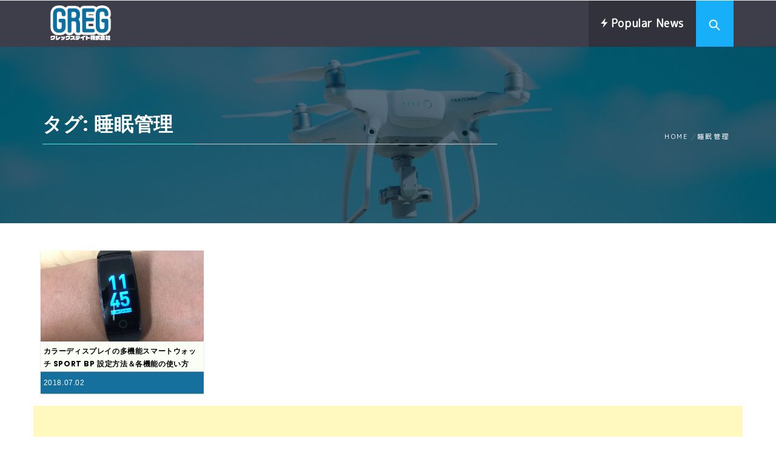

--- FILE ---
content_type: text/html; charset=UTF-8
request_url: https://gregstate.com/tag/%E7%9D%A1%E7%9C%A0%E7%AE%A1%E7%90%86
body_size: 10620
content:
<!DOCTYPE html>
<html lang="ja">
<head>
    <meta charset="UTF-8">
    <meta name="viewport" content="width=device-width, initial-scale=1.0, maximum-scale=1.0, user-scalable=no" />
    <link rel="profile" href="https://gmpg.org/xfn/11">
    <link rel="pingback" href="https://gregstate.com/xmlrpc.php">
    
    <link rel="stylesheet" href="https://gregstate.com/wp-content/themes/magazine-prime/cs_style.css" type="text/css" />
    <link href="https://fonts.googleapis.com/css?family=M+PLUS+Rounded+1c" rel="stylesheet">
    
    <title>睡眠管理 | GregState株式会社</title>
        <style type="text/css">
                                .inner-header-overlay,
                    .hero-slider.overlay .slide-item .bg-image:before {
                        background: #042738;
                        filter: alpha(opacity=65);
                        opacity: 0.65;
                    }
                    </style>

    
<!-- All in One SEO Pack 3.3.4 によって Michael Torbert の Semper Fi Web Design[531,584] -->
<script type="application/ld+json" class="aioseop-schema">{"@context":"https://schema.org","@graph":[{"@type":"Organization","@id":"https://gregstate.com/#organization","url":"https://gregstate.com/","name":"GregState\u682a\u5f0f\u4f1a\u793e -\u30b0\u30ec\u30c3\u30b0\u30b9\u30c6\u30a4\u30c8- DJI\u7279\u7d04\u8ca9\u58f2\u5e97","sameAs":[],"logo":{"@type":"ImageObject","@id":"https://gregstate.com/#logo","url":"https://gregstate.com/wp-content/uploads/2019/05/cropped-logo.png","caption":""},"image":{"@id":"https://gregstate.com/#logo"}},{"@type":"WebSite","@id":"https://gregstate.com/#website","url":"https://gregstate.com/","name":"GregState\u682a\u5f0f\u4f1a\u793e -\u30b0\u30ec\u30c3\u30b0\u30b9\u30c6\u30a4\u30c8- DJI\u7279\u7d04\u8ca9\u58f2\u5e97","publisher":{"@id":"https://gregstate.com/#organization"}},{"@type":"CollectionPage","@id":"https://gregstate.com/tag/%e7%9d%a1%e7%9c%a0%e7%ae%a1%e7%90%86#collectionpage","url":"https://gregstate.com/tag/%e7%9d%a1%e7%9c%a0%e7%ae%a1%e7%90%86","inLanguage":"ja","name":"\u7761\u7720\u7ba1\u7406","isPartOf":{"@id":"https://gregstate.com/#website"}}]}</script>
<!-- All in One SEO Pack -->
<link rel='dns-prefetch' href='//fonts.googleapis.com' />
<link rel='dns-prefetch' href='//s.w.org' />
<link rel="alternate" type="application/rss+xml" title="GregState株式会社 -グレッグステイト- DJI特約販売店 &raquo; フィード" href="https://gregstate.com/feed" />
<link rel="alternate" type="application/rss+xml" title="GregState株式会社 -グレッグステイト- DJI特約販売店 &raquo; コメントフィード" href="https://gregstate.com/comments/feed" />
<link rel='stylesheet' id='wp-block-library-css'  href='https://gregstate.com/wp-includes/css/dist/block-library/style.min.css?ver=5.3.20' type='text/css' media='all' />
<style id='wp-block-library-inline-css' type='text/css'>
.has-text-align-justify{text-align:justify;}
</style>
<link rel='stylesheet' id='contact-form-7-css'  href='https://gregstate.com/wp-content/plugins/contact-form-7/includes/css/styles.css?ver=5.1.6' type='text/css' media='all' />
<link rel='stylesheet' id='toc-screen-css'  href='https://gregstate.com/wp-content/plugins/table-of-contents-plus/screen.min.css?ver=1509' type='text/css' media='all' />
<link rel='stylesheet' id='wordpress-popular-posts-css-css'  href='https://gregstate.com/wp-content/plugins/wordpress-popular-posts/assets/css/wpp.css?ver=5.0.2' type='text/css' media='all' />
<link rel='stylesheet' id='jquery-slick-css'  href='https://gregstate.com/wp-content/themes/magazine-prime/assets/libraries/slick/css/slick.min.css?ver=5.3.20' type='text/css' media='all' />
<link rel='stylesheet' id='ionicons-css'  href='https://gregstate.com/wp-content/themes/magazine-prime/assets/libraries/ionicons/css/ionicons.min.css?ver=5.3.20' type='text/css' media='all' />
<link rel='stylesheet' id='bootstrap-css'  href='https://gregstate.com/wp-content/themes/magazine-prime/assets/libraries/bootstrap/css/bootstrap.min.css?ver=5.3.20' type='text/css' media='all' />
<link rel='stylesheet' id='magazine-prime-style-css'  href='https://gregstate.com/wp-content/themes/magazine-prime/style.css?ver=5.3.20' type='text/css' media='all' />
<link rel='stylesheet' id='magazine-prime-google-fonts-css'  href='https://fonts.googleapis.com/css?family=Roboto%3A100%2C300%2C400%2C400i%2C500%2C700%7CPoppins%3A300%2C400%2C500%2C600%2C700&#038;subset=latin%2Clatin-ext' type='text/css' media='all' />
<link rel='stylesheet' id='recent-posts-widget-with-thumbnails-public-style-css'  href='https://gregstate.com/wp-content/plugins/recent-posts-widget-with-thumbnails/public.css?ver=6.7.0' type='text/css' media='all' />
<link rel='stylesheet' id='slb_core-css'  href='https://gregstate.com/wp-content/plugins/simple-lightbox/client/css/app.css?ver=2.8.0' type='text/css' media='all' />
<link rel='stylesheet' id='jetpack_css-css'  href='https://gregstate.com/wp-content/plugins/jetpack/css/jetpack.css?ver=8.1.4' type='text/css' media='all' />
<script type='text/javascript' src='https://gregstate.com/wp-includes/js/jquery/jquery.js?ver=1.12.4-wp'></script>
<script type='text/javascript' src='https://gregstate.com/wp-includes/js/jquery/jquery-migrate.min.js?ver=1.4.1'></script>
<script type='text/javascript'>
/* <![CDATA[ */
var wpp_params = {"sampling_active":"0","sampling_rate":"100","ajax_url":"https:\/\/gregstate.com\/wp-json\/wordpress-popular-posts\/v1\/popular-posts","ID":"","token":"056af19f82","debug":"1"};
/* ]]> */
</script>
<script type='text/javascript' src='https://gregstate.com/wp-content/plugins/wordpress-popular-posts/assets/js/wpp-5.0.0.min.js?ver=5.0.2'></script>
<link rel='https://api.w.org/' href='https://gregstate.com/wp-json/' />
<link rel="wlwmanifest" type="application/wlwmanifest+xml" href="https://gregstate.com/wp-includes/wlwmanifest.xml" /> 
<style type="text/css">div#toc_container {width: 90%;}div#toc_container ul li {font-size: 100%;}</style>			<style type="text/css">
				/* If html does not have either class, do not show lazy loaded images. */
				html:not( .jetpack-lazy-images-js-enabled ):not( .js ) .jetpack-lazy-image {
					display: none;
				}
			</style>
			<script>
				document.documentElement.classList.add(
					'jetpack-lazy-images-js-enabled'
				);
			</script>
		
<!-- Jetpack Open Graph Tags -->
<meta property="og:type" content="website" />
<meta property="og:title" content="睡眠管理 &#8211; GregState株式会社 -グレッグステイト- DJI特約販売店" />
<meta property="og:url" content="https://gregstate.com/tag/%e7%9d%a1%e7%9c%a0%e7%ae%a1%e7%90%86" />
<meta property="og:site_name" content="GregState株式会社 -グレッグステイト- DJI特約販売店" />
<meta property="og:image" content="https://gregstate.com/wp-content/uploads/2019/05/cropped-greg_logo.png" />
<meta property="og:image:width" content="512" />
<meta property="og:image:height" content="512" />
<meta property="og:locale" content="ja_JP" />
<meta name="twitter:site" content="@gregstatejapan" />

<!-- End Jetpack Open Graph Tags -->
<link rel="icon" href="https://gregstate.com/wp-content/uploads/2019/05/cropped-greg_logo-32x32.png" sizes="32x32" />
<link rel="icon" href="https://gregstate.com/wp-content/uploads/2019/05/cropped-greg_logo-192x192.png" sizes="192x192" />
<link rel="apple-touch-icon-precomposed" href="https://gregstate.com/wp-content/uploads/2019/05/cropped-greg_logo-180x180.png" />
<meta name="msapplication-TileImage" content="https://gregstate.com/wp-content/uploads/2019/05/cropped-greg_logo-270x270.png" />

<!-- BEGIN ExactMetrics v5.3.10 Universal Analytics - https://exactmetrics.com/ -->
<script>
(function(i,s,o,g,r,a,m){i['GoogleAnalyticsObject']=r;i[r]=i[r]||function(){
	(i[r].q=i[r].q||[]).push(arguments)},i[r].l=1*new Date();a=s.createElement(o),
	m=s.getElementsByTagName(o)[0];a.async=1;a.src=g;m.parentNode.insertBefore(a,m)
})(window,document,'script','https://www.google-analytics.com/analytics.js','ga');
  ga('create', 'UA-121362969-1', 'auto');
  ga('send', 'pageview');
</script>
<!-- END ExactMetrics Universal Analytics -->
		<style type="text/css" id="wp-custom-css">
			img#wpstats{
	position: absolute;
	width: 0px;
	height: 0px;
	padding: 0px;
	border: none;
	overflow: hidden;
}		</style>
		</head>

<body class="archive tag tag-831 wp-custom-logo group-blog hfeed right-sidebar ">
    <!-- full-screen-layout/boxed-layout -->
<div id="page" class="site site-bg full-screen-layout">
    <a class="skip-link screen-reader-text" href="#main">Skip to content</a>
    <header id="masthead" class="site-header site-header-second" role="banner">
        <div class="top-bar">
            <div class="container">
                <div class="pull-left">
                                        <div class="social-icons ">
                                            </div>
                </div>
                <div class="pull-right">
                    <div class="hidden-md hidden-lg alt-bgcolor mobile-icon">
                        <a  data-toggle="collapse" data-target="#Foo">
                            <i class="ion-android-more-vertical"></i>
                        </a>
                    </div>
                                                        </div>
            </div>
        </div> <!--    Topbar Ends-->

        <div class="top-header secondary-bgcolor">
                    <div class="container">
              <div class="blog-logo">
                <a href="https://gregstate.com/"><img src="https://gregstate.com/wp-content/uploads/2018/03/logo.png" alt="GregState株式会社 -グレッグステイト- DJI特約販売店"></a>
              </div>
                <nav id="site-navigation" class="main-navigation" role="navigation">
                </nav><!-- #site-navigation -->
                <div class="pull-right">
                    <ul class="right-nav">
                                            <li>
                            <a data-toggle="collapse" href="#trendingCollapse" aria-expanded="false" aria-controls="trendingCollapse" class="primary-bgcolor trending-news">
                                <i class="twp-icon ion-flash"></i> Popular News                            </a>
                        </li>
                                            <li>
                            <span class="search-btn-wrapper">
                                <a href="javascript:;" class="search-button alt-bgcolor">
                                    <span class="search-icon" aria-hidden="true"></span>
                                </a>
                            </span>
                        </li>
                    </ul>
                </div>

            </div>
            <div class="search-box alt-bordercolor"> <form role="search" method="get" class="search-form" action="https://gregstate.com/">
				<label>
					<span class="screen-reader-text">検索:</span>
					<input type="search" class="search-field" placeholder="検索&hellip;" value="" name="s" />
				</label>
				<input type="submit" class="search-submit" value="検索" />
			</form> </div>
                            <div class="collapse primary-bgcolor" id="trendingCollapse">
                    <div class="container pt-20 pb-20 pt-md-40">
                        <div class="row">
                                                        <div class="col-md-4">
                                    <article class="article-list">
                                        <div class="article-image">
                                            <a href="https://gregstate.com/smartwatch/howto-smartwatch-sportbp.html" title="カラーディスプレイの多機能スマートウォッチ SPORT BP 設定方法＆各機能の使い方">
                                                <img src="https://gregstate.com/wp-content/uploads/2018/07/img001-150x150.jpg" >
                                            </a>
                                        </div>
                                        <div class="article-body">
                                            <div class="post-meta">
                                                <span class="posts-date alt-bgcolor"><span>2018.7.2</span>
                                            </div>
                                            <h2 class="secondary-bgcolor">
                                                <a href="https://gregstate.com/smartwatch/howto-smartwatch-sportbp.html" title="カラーディスプレイの多機能スマートウォッチ SPORT BP 設定方法＆各機能の使い方">
                                                カラーディスプレイの多機能スマートウォッチ SPORT BP 設定方法＆各機能の使い方                                                </a>
                                            </h2>
                                        </div>
                                    </article>
                                </div>
                                                                <div class="col-md-4">
                                    <article class="article-list">
                                        <div class="article-image">
                                            <a href="https://gregstate.com/gadget/fitness_tracker_y9_howto.html" title="FitnessTracker Y9 基本的な使い方のご紹介">
                                                <img src="https://gregstate.com/wp-content/uploads/2019/02/fitness_tracker_y9_insta-200x200.jpg" >
                                            </a>
                                        </div>
                                        <div class="article-body">
                                            <div class="post-meta">
                                                <span class="posts-date alt-bgcolor"><span>2019.2.5</span>
                                            </div>
                                            <h2 class="secondary-bgcolor">
                                                <a href="https://gregstate.com/gadget/fitness_tracker_y9_howto.html" title="FitnessTracker Y9 基本的な使い方のご紹介">
                                                FitnessTracker Y9 基本的な使い方のご紹介                                                </a>
                                            </h2>
                                        </div>
                                    </article>
                                </div>
                                                                <div class="col-md-4">
                                    <article class="article-list">
                                        <div class="article-image">
                                            <a href="https://gregstate.com/smartwatch/iwownfit-i6-setting-update.html" title="スマートウォッチ iWOWNfit i6 HR C 設定マニュアル・本体アップデート方法">
                                                <img src="https://gregstate.com/wp-content/uploads/2018/07/mv-1-200x200.jpg" >
                                            </a>
                                        </div>
                                        <div class="article-body">
                                            <div class="post-meta">
                                                <span class="posts-date alt-bgcolor"><span>2018.7.9</span>
                                            </div>
                                            <h2 class="secondary-bgcolor">
                                                <a href="https://gregstate.com/smartwatch/iwownfit-i6-setting-update.html" title="スマートウォッチ iWOWNfit i6 HR C 設定マニュアル・本体アップデート方法">
                                                スマートウォッチ iWOWNfit i6 HR C 設定マニュアル・本体アップデート方法                                                </a>
                                            </h2>
                                        </div>
                                    </article>
                                </div>
                                                                <div class="col-md-4">
                                    <article class="article-list">
                                        <div class="article-image">
                                            <a href="https://gregstate.com/smartwatch/iwownfit-i6-pro-c-faq.html" title="iWOWNfit i6 PRO（PRO-C） のよくあるご質問まとめ">
                                                <img src="https://gregstate.com/wp-content/uploads/2018/10/20181002_mv2-200x200.jpg" >
                                            </a>
                                        </div>
                                        <div class="article-body">
                                            <div class="post-meta">
                                                <span class="posts-date alt-bgcolor"><span>2018.10.2</span>
                                            </div>
                                            <h2 class="secondary-bgcolor">
                                                <a href="https://gregstate.com/smartwatch/iwownfit-i6-pro-c-faq.html" title="iWOWNfit i6 PRO（PRO-C） のよくあるご質問まとめ">
                                                iWOWNfit i6 PRO（PRO-C） のよくあるご質問まとめ                                                </a>
                                            </h2>
                                        </div>
                                    </article>
                                </div>
                                                                <div class="col-md-4">
                                    <article class="article-list">
                                        <div class="article-image">
                                            <a href="https://gregstate.com/drone/tello-after-support.html" title="Ryze トイドローンTello（テロー）の交換修理対応・アフターサポートについて">
                                                <img src="https://gregstate.com/wp-content/uploads/2018/09/20180913_mv-200x200.jpg" >
                                            </a>
                                        </div>
                                        <div class="article-body">
                                            <div class="post-meta">
                                                <span class="posts-date alt-bgcolor"><span>2018.9.13</span>
                                            </div>
                                            <h2 class="secondary-bgcolor">
                                                <a href="https://gregstate.com/drone/tello-after-support.html" title="Ryze トイドローンTello（テロー）の交換修理対応・アフターサポートについて">
                                                Ryze トイドローンTello（テロー）の交換修理対応・アフターサポートについて                                                </a>
                                            </h2>
                                        </div>
                                    </article>
                                </div>
                                                                <div class="col-md-4">
                                    <article class="article-list">
                                        <div class="article-image">
                                            <a href="https://gregstate.com/smartphone/i-usb-storer-japanese-manual.html" title="スマホ用USBメモリ i-USB-Storerの使い方と連絡先のバックアップ方法">
                                                <img src="https://gregstate.com/wp-content/uploads/2018/08/mv-2-200x200.jpg" >
                                            </a>
                                        </div>
                                        <div class="article-body">
                                            <div class="post-meta">
                                                <span class="posts-date alt-bgcolor"><span>2018.8.21</span>
                                            </div>
                                            <h2 class="secondary-bgcolor">
                                                <a href="https://gregstate.com/smartphone/i-usb-storer-japanese-manual.html" title="スマホ用USBメモリ i-USB-Storerの使い方と連絡先のバックアップ方法">
                                                スマホ用USBメモリ i-USB-Storerの使い方と連絡先のバックアップ方法                                                </a>
                                            </h2>
                                        </div>
                                    </article>
                                </div>
                                                        </div>
                    </div>
                </div>
                    </div>
    </header>
    <!-- #masthead -->
        <!-- Innerpage Header Begins Here -->
                        <div class="wrapper page-inner-title inner-banner data-bg " data-background="https://gregstate.com/wp-content/uploads/2018/02/cropped-annie-spratt-216504-unsplash.jpg">
            <header class="entry-header">
                <div class="container">
                    <div class="row">
                        <div class="col-md-8">
                            <h1 class="entry-title">タグ: 睡眠管理</h1>                        </div>
                        <div class="col-md-4 mt-20"><div role="navigation" aria-label="Breadcrumbs" class="breadcrumb-trail breadcrumbs" itemprop="breadcrumb"><ul class="trail-items" itemscope itemtype="http://schema.org/BreadcrumbList"><meta name="numberOfItems" content="2" /><meta name="itemListOrder" content="Ascending" /><li itemprop="itemListElement" itemscope itemtype="http://schema.org/ListItem" class="trail-item trail-begin"><a href="https://gregstate.com" rel="home"><span itemprop="name">Home</span></a><meta itemprop="position" content="1" /></li><li itemprop="itemListElement" itemscope itemtype="http://schema.org/ListItem" class="trail-item trail-end"><span itemprop="name">睡眠管理</span><meta itemprop="position" content="2" /></li></ul></div></div><!-- .container -->                    </div>
                </div>
            </header><!-- .entry-header -->
            <div class="inner-header-overlay">

            </div>
        </div>

            <!-- Innerpage Header Ends Here -->
    <div id="content" class="site-content">

		<main id="main" class="site-main archivelist" role="main">

		
			
<article id="post-219" class="post-219 post type-post status-publish format-standard has-post-thumbnail hentry category-smartwatch tag-android tag-app tag-bluetooth tag-h-band tag-howto-blog tag-ios tag-iphone tag-sns tag-sport-bp tag-v10 tag-wofit tag-35 tag-4 tag-830 tag-389 tag-825 tag-18 tag-826 tag-827 tag-54 tag-818 tag-821 tag-820 tag-829 tag-831 tag-828 tag-822 tag-823">
  <a href="https://gregstate.com/smartwatch/howto-smartwatch-sportbp.html">
    <div class="archivelistimg">
  <img width="820" height="653" src="https://gregstate.com/wp-content/uploads/2018/07/img001.jpg" class="attachment-full size-full wp-post-image jetpack-lazy-image" alt="スマートウォッチiWOWNfit i6 HR" data-lazy-srcset="https://gregstate.com/wp-content/uploads/2018/07/img001.jpg 820w, https://gregstate.com/wp-content/uploads/2018/07/img001-300x239.jpg 300w, https://gregstate.com/wp-content/uploads/2018/07/img001-768x612.jpg 768w" data-lazy-sizes="(max-width: 820px) 100vw, 820px" data-lazy-src="https://gregstate.com/wp-content/uploads/2018/07/img001.jpg?is-pending-load=1" srcset="[data-uri]" />      </div>
  <h2 class="entry-title  alt-font text-uppercase">カラーディスプレイの多機能スマートウォッチ SPORT BP 設定方法＆各機能の使い方  </h2>
  <p class="day matchHeight">2018.07.02</p>
  </a>
</article><!-- #post-## -->
		</main><!-- #main -->
		<script async src="//pagead2.googlesyndication.com/pagead/js/adsbygoogle.js"></script>
<ins class="adsbygoogle"
     style="display:block"
     data-ad-format="autorelaxed"
     data-ad-client="ca-pub-9968609493527917"
     data-ad-slot="6082292810"></ins>
<script>
     (adsbygoogle = window.adsbygoogle || []).push({});
</script>



</div><!-- #content -->

<!--cut from here-->
<footer id="colophon" class="site-footer primary-bg" role="contentinfo">
    <div class="container-fluid">
        <!-- end col-12 -->
        <div class="row">
                    <section class="wrapper block-section footer-widget pt-40 pb-40">
                <div class="container overhidden">
                    <div class="contact-inner">
                        <div class="row">
                            <div class="col-md-12">
                                <div class="row">
                                                                            <div class="contact-list col-md-4">
                                            <aside id="custom_html-16" class="widget_text widget widget_custom_html"><h3 class="widget-title">Twitter</h3><div class="textwidget custom-html-widget"><a class="twitter-timeline"  href="https://twitter.com/gregstatejapan" data-widget-id="260245150276653056">@gregstatejapanさんのツイート</a>
            <script>!function(d,s,id){var js,fjs=d.getElementsByTagName(s)[0],p=/^http:/.test(d.location)?'http':'https';if(!d.getElementById(id)){js=d.createElement(s);js.id=id;js.src=p+"://platform.twitter.com/widgets.js";fjs.parentNode.insertBefore(js,fjs);}}(document,"script","twitter-wjs");</script>
</div></aside><aside id="custom_html-17" class="widget_text widget widget_custom_html"><div class="textwidget custom-html-widget"><p>
<a href="https://click.dji.com/AN25znSUI_OYfXzm-JdOVg?pm=ad_image" target="_blank" rel="noopener noreferrer"><img src="https://u.djicdn.com/uploads/ad_image_file/file/2844/300x250_C.jpg" data-lazy-src="https://u.djicdn.com/uploads/ad_image_file/file/2844/300x250_C.jpg?is-pending-load=1" srcset="[data-uri]" class=" jetpack-lazy-image"><noscript><img src="https://u.djicdn.com/uploads/ad_image_file/file/2844/300x250_C.jpg"></noscript></a>
</p>
<p>
<a href="//af.moshimo.com/af/c/click?a_id=1313643&p_id=1665&pc_id=3096&pl_id=24007&guid=ON" target="_blank" rel="nofollow noopener noreferrer"><img src="//image.moshimo.com/af-img/0911/000000024007.jpg" width="300" height="250" style="border:none;" data-lazy-src="//image.moshimo.com/af-img/0911/000000024007.jpg?is-pending-load=1" srcset="[data-uri]" class=" jetpack-lazy-image"><noscript><img src="//image.moshimo.com/af-img/0911/000000024007.jpg" width="300" height="250" style="border:none;"></noscript></a><img src="//i.moshimo.com/af/i/impression?a_id=1313643&amp;p_id=1665&amp;pc_id=3096&amp;pl_id=24007" width="1" height="1" style="border:none; width: auto;" data-lazy-src="//i.moshimo.com/af/i/impression?a_id=1313643&amp;p_id=1665&amp;pc_id=3096&amp;pl_id=24007&amp;is-pending-load=1" srcset="[data-uri]" class=" jetpack-lazy-image"><noscript><img src="//i.moshimo.com/af/i/impression?a_id=1313643&p_id=1665&pc_id=3096&pl_id=24007" width="1" height="1" style="border:none; width: auto;"></noscript></p></div></aside>                                        </div>
                                                                                                                <div class="contact-list col-md-4">
                                            <aside id="recent-posts-widget-with-thumbnails-3" class="widget recent-posts-widget-with-thumbnails"><div id="rpwwt-recent-posts-widget-with-thumbnails-3" class="rpwwt-widget">
	<h3 class="widget-title">最近の投稿</h3>	<ul>
			<li><a href="https://gregstate.com/gadget/neck-warmer.html"><img width="100" height="100" src="https://gregstate.com/wp-content/uploads/2020/03/lfs_bw-003-270x270.jpg" class="attachment-100x100 size-100x100 wp-post-image jetpack-lazy-image" alt="" data-lazy-srcset="https://gregstate.com/wp-content/uploads/2020/03/lfs_bw-003-270x270.jpg 270w, https://gregstate.com/wp-content/uploads/2020/03/lfs_bw-003-512x512.jpg 512w, https://gregstate.com/wp-content/uploads/2020/03/lfs_bw-003-740x740.jpg 740w, https://gregstate.com/wp-content/uploads/2020/03/lfs_bw-003.jpg 750w" data-lazy-sizes="(max-width: 100px) 100vw, 100px" data-lazy-src="https://gregstate.com/wp-content/uploads/2020/03/lfs_bw-003-270x270.jpg?is-pending-load=1" srcset="[data-uri]" /><span class="rpwwt-post-title">お手入れが簡単な中綿素材を使用したダウン ネックウォーマー！</span></a></li>
			<li><a href="https://gregstate.com/gadget/hologramer.html"><img width="100" height="100" src="https://gregstate.com/wp-content/uploads/2020/03/lfs_led-014-270x270.jpg" class="attachment-100x100 size-100x100 wp-post-image jetpack-lazy-image" alt="" data-lazy-srcset="https://gregstate.com/wp-content/uploads/2020/03/lfs_led-014-270x270.jpg 270w, https://gregstate.com/wp-content/uploads/2020/03/lfs_led-014-512x512.jpg 512w, https://gregstate.com/wp-content/uploads/2020/03/lfs_led-014-740x740.jpg 740w, https://gregstate.com/wp-content/uploads/2020/03/lfs_led-014.jpg 750w" data-lazy-sizes="(max-width: 100px) 100vw, 100px" data-lazy-src="https://gregstate.com/wp-content/uploads/2020/03/lfs_led-014-270x270.jpg?is-pending-load=1" srcset="[data-uri]" /><span class="rpwwt-post-title">2019モデル 卓上型3D hologramer【最新広告 3D映像 ディスプレイ 立体映像】</span></a></li>
			<li><a href="https://gregstate.com/gadget/sandbag.html"><img width="100" height="100" src="https://gregstate.com/wp-content/uploads/2020/03/lfs_bousai-006-270x270.jpg" class="attachment-100x100 size-100x100 wp-post-image jetpack-lazy-image" alt="" data-lazy-srcset="https://gregstate.com/wp-content/uploads/2020/03/lfs_bousai-006-270x270.jpg 270w, https://gregstate.com/wp-content/uploads/2020/03/lfs_bousai-006-512x512.jpg 512w, https://gregstate.com/wp-content/uploads/2020/03/lfs_bousai-006-740x740.jpg 740w, https://gregstate.com/wp-content/uploads/2020/03/lfs_bousai-006.jpg 750w" data-lazy-sizes="(max-width: 100px) 100vw, 100px" data-lazy-src="https://gregstate.com/wp-content/uploads/2020/03/lfs_bousai-006-270x270.jpg?is-pending-load=1" srcset="[data-uri]" /><span class="rpwwt-post-title">土いらず。水だけで膨らむ吸水土のう！ロングタイプ</span></a></li>
			<li><a href="https://gregstate.com/gadget/kintone.html"><img width="100" height="100" src="https://gregstate.com/wp-content/uploads/2020/03/lfs_knt-003-270x270.jpg" class="attachment-100x100 size-100x100 wp-post-image jetpack-lazy-image" alt="" data-lazy-srcset="https://gregstate.com/wp-content/uploads/2020/03/lfs_knt-003-270x270.jpg 270w, https://gregstate.com/wp-content/uploads/2020/03/lfs_knt-003-512x512.jpg 512w, https://gregstate.com/wp-content/uploads/2020/03/lfs_knt-003.jpg 600w" data-lazy-sizes="(max-width: 100px) 100vw, 100px" data-lazy-src="https://gregstate.com/wp-content/uploads/2020/03/lfs_knt-003-270x270.jpg?is-pending-load=1" srcset="[data-uri]" /><span class="rpwwt-post-title">持ち運びできる電動キックボード(KINTONE)</span></a></li>
			<li><a href="https://gregstate.com/other/rabbit.html"><img width="100" height="100" src="https://gregstate.com/wp-content/uploads/2020/03/lfs_rd-case001-270x270.jpg" class="attachment-100x100 size-100x100 wp-post-image jetpack-lazy-image" alt="" data-lazy-srcset="https://gregstate.com/wp-content/uploads/2020/03/lfs_rd-case001-270x270.jpg 270w, https://gregstate.com/wp-content/uploads/2020/03/lfs_rd-case001-512x512.jpg 512w, https://gregstate.com/wp-content/uploads/2020/03/lfs_rd-case001-740x740.jpg 740w, https://gregstate.com/wp-content/uploads/2020/03/lfs_rd-case001-768x768.jpg 768w, https://gregstate.com/wp-content/uploads/2020/03/lfs_rd-case001.jpg 900w" data-lazy-sizes="(max-width: 100px) 100vw, 100px" data-lazy-src="https://gregstate.com/wp-content/uploads/2020/03/lfs_rd-case001-270x270.jpg?is-pending-load=1" srcset="[data-uri]" /><span class="rpwwt-post-title">iPhoneケース 女の子 ウサギ 兎耳 ラビット</span></a></li>
		</ul>
</div><!-- .rpwwt-widget -->
</aside><aside id="custom_html-18" class="widget_text widget widget_custom_html"><div class="textwidget custom-html-widget">
<p>
<a href="https://click.dji.com/ACzLLaNGAd-B367E1I7shA?pm=ad_image" target="_blank" rel="noopener noreferrer"><img src="https://u.djicdn.com/uploads/ad_image_file/file/2936/480x70.jpg" data-lazy-src="https://u.djicdn.com/uploads/ad_image_file/file/2936/480x70.jpg?is-pending-load=1" srcset="[data-uri]" class=" jetpack-lazy-image"><noscript><img src="https://u.djicdn.com/uploads/ad_image_file/file/2936/480x70.jpg"></noscript></a>
</p>

<p>
<a href="https://click.dji.com/AN25znSUI_OYfXzm-JdOVg?pm=ad_image" target="_blank" rel="noopener noreferrer"><img src="https://u.djicdn.com/uploads/ad_image_file/file/2841/480x70_A.jpg" data-lazy-src="https://u.djicdn.com/uploads/ad_image_file/file/2841/480x70_A.jpg?is-pending-load=1" srcset="[data-uri]" class=" jetpack-lazy-image"><noscript><img src="https://u.djicdn.com/uploads/ad_image_file/file/2841/480x70_A.jpg"></noscript></a>
</p>
<p>
<a href="https://click.dji.com/ADkB0wUm6ev3ac4s4Pha5A?pm=ad_image" target="_blank" rel="noopener noreferrer"><img src="https://u.djicdn.com/uploads/ad_image_file/file/2098/480x70.jpg" data-lazy-src="https://u.djicdn.com/uploads/ad_image_file/file/2098/480x70.jpg?is-pending-load=1" srcset="[data-uri]" class=" jetpack-lazy-image"><noscript><img src="https://u.djicdn.com/uploads/ad_image_file/file/2098/480x70.jpg"></noscript></a>
</p>


<p>
<a href="https://click.dji.com/AIAC0ZsPEsnNYOfXwsJTzQ?pm=ad_image" target="_blank" rel="noopener noreferrer"><img src="https://u.djicdn.com/uploads/ad_image_file/file/1591/728x90_3.jpg" data-lazy-src="https://u.djicdn.com/uploads/ad_image_file/file/1591/728x90_3.jpg?is-pending-load=1" srcset="[data-uri]" class=" jetpack-lazy-image"><noscript><img src="https://u.djicdn.com/uploads/ad_image_file/file/1591/728x90_3.jpg"></noscript></a>
</p>
<p>
<a href="https://click.dji.com/AIAC0ZsPEsnNYOfXwsJTzQ?pm=ad_image" target="_blank" rel="noopener noreferrer"><img src="https://u.djicdn.com/uploads/ad_image_file/file/1591/728x90_3.jpg" data-lazy-src="https://u.djicdn.com/uploads/ad_image_file/file/1591/728x90_3.jpg?is-pending-load=1" srcset="[data-uri]" class=" jetpack-lazy-image"><noscript><img src="https://u.djicdn.com/uploads/ad_image_file/file/1591/728x90_3.jpg"></noscript></a>
</p>
<p>
<a href="https://click.dji.com/AJG3XwRe78QrrwCcKs8k?pm=ad_image" target="_blank" rel="noopener noreferrer"><img src="https://u.djicdn.com/uploads/ad_image_file/file/773/mavic-468_60_copy.jpg" data-lazy-src="https://u.djicdn.com/uploads/ad_image_file/file/773/mavic-468_60_copy.jpg?is-pending-load=1" srcset="[data-uri]" class=" jetpack-lazy-image"><noscript><img src="https://u.djicdn.com/uploads/ad_image_file/file/773/mavic-468_60_copy.jpg"></noscript></a>
</p>
</div></aside>                                        </div>
                                                                                                                <div class="contact-list col-md-4">
                                            <aside id="search-6" class="widget widget_search"><form role="search" method="get" class="search-form" action="https://gregstate.com/">
				<label>
					<span class="screen-reader-text">検索:</span>
					<input type="search" class="search-field" placeholder="検索&hellip;" value="" name="s" />
				</label>
				<input type="submit" class="search-submit" value="検索" />
			</form></aside><aside id="tag_cloud-2" class="widget widget_tag_cloud"><h3 class="widget-title">タグ</h3><div class="tagcloud"><a href="https://gregstate.com/tag/bluetooth" class="tag-cloud-link tag-link-9 tag-link-position-1" style="font-size: 13.058064516129pt;" aria-label="Bluetooth (17個の項目)">Bluetooth</a>
<a href="https://gregstate.com/tag/dji" class="tag-cloud-link tag-link-74 tag-link-position-2" style="font-size: 17.393548387097pt;" aria-label="DJI (54個の項目)">DJI</a>
<a href="https://gregstate.com/tag/dsj" class="tag-cloud-link tag-link-355 tag-link-position-3" style="font-size: 8.7225806451613pt;" aria-label="DSJ (5個の項目)">DSJ</a>
<a href="https://gregstate.com/tag/gamesir" class="tag-cloud-link tag-link-7 tag-link-position-4" style="font-size: 11.070967741935pt;" aria-label="GameSir (10個の項目)">GameSir</a>
<a href="https://gregstate.com/tag/howto-blog" class="tag-cloud-link tag-link-227 tag-link-position-5" style="font-size: 22pt;" aria-label="HOWTOブログ (178個の項目)">HOWTOブログ</a>
<a href="https://gregstate.com/tag/iphone" class="tag-cloud-link tag-link-41 tag-link-position-6" style="font-size: 8pt;" aria-label="iPhone (4個の項目)">iPhone</a>
<a href="https://gregstate.com/tag/lightning" class="tag-cloud-link tag-link-132 tag-link-position-7" style="font-size: 9.8064516129032pt;" aria-label="Lightning (7個の項目)">Lightning</a>
<a href="https://gregstate.com/tag/mavic" class="tag-cloud-link tag-link-90 tag-link-position-8" style="font-size: 12.064516129032pt;" aria-label="Mavic (13個の項目)">Mavic</a>
<a href="https://gregstate.com/tag/mavic-2" class="tag-cloud-link tag-link-101 tag-link-position-9" style="font-size: 12.064516129032pt;" aria-label="Mavic 2 (13個の項目)">Mavic 2</a>
<a href="https://gregstate.com/tag/osmo-pocket" class="tag-cloud-link tag-link-190 tag-link-position-10" style="font-size: 12.335483870968pt;" aria-label="Osmo Pocket (14個の項目)">Osmo Pocket</a>
<a href="https://gregstate.com/tag/ryze-tech" class="tag-cloud-link tag-link-188 tag-link-position-11" style="font-size: 13.238709677419pt;" aria-label="Ryze Tech (18個の項目)">Ryze Tech</a>
<a href="https://gregstate.com/tag/ryze-tech-tello" class="tag-cloud-link tag-link-155 tag-link-position-12" style="font-size: 13.6pt;" aria-label="Ryze Tech Tello (20個の項目)">Ryze Tech Tello</a>
<a href="https://gregstate.com/tag/sns%e6%98%a0%e3%81%88" class="tag-cloud-link tag-link-28 tag-link-position-13" style="font-size: 13.961290322581pt;" aria-label="SNS映え (22個の項目)">SNS映え</a>
<a href="https://gregstate.com/tag/spark" class="tag-cloud-link tag-link-75 tag-link-position-14" style="font-size: 11.703225806452pt;" aria-label="SPARK (12個の項目)">SPARK</a>
<a href="https://gregstate.com/tag/tello" class="tag-cloud-link tag-link-5 tag-link-position-15" style="font-size: 15.587096774194pt;" aria-label="Tello (34個の項目)">Tello</a>
<a href="https://gregstate.com/tag/type-c" class="tag-cloud-link tag-link-129 tag-link-position-16" style="font-size: 9.8064516129032pt;" aria-label="Type-C (7個の項目)">Type-C</a>
<a href="https://gregstate.com/tag/usb%e3%82%b1%e3%83%bc%e3%83%96%e3%83%ab" class="tag-cloud-link tag-link-131 tag-link-position-17" style="font-size: 11.703225806452pt;" aria-label="USBケーブル (12個の項目)">USBケーブル</a>
<a href="https://gregstate.com/tag/wi-fi" class="tag-cloud-link tag-link-23 tag-link-position-18" style="font-size: 11.703225806452pt;" aria-label="Wi-Fi (12個の項目)">Wi-Fi</a>
<a href="https://gregstate.com/tag/xiaomi" class="tag-cloud-link tag-link-22 tag-link-position-19" style="font-size: 8pt;" aria-label="Xiaomi (4個の項目)">Xiaomi</a>
<a href="https://gregstate.com/tag/%e3%81%8a%e3%82%82%e3%81%a1%e3%82%83" class="tag-cloud-link tag-link-35 tag-link-position-20" style="font-size: 14.774193548387pt;" aria-label="おもちゃ (27個の項目)">おもちゃ</a>
<a href="https://gregstate.com/tag/%e3%82%a2%e3%82%a6%e3%83%88%e3%83%89%e3%82%a2" class="tag-cloud-link tag-link-399 tag-link-position-21" style="font-size: 13.058064516129pt;" aria-label="アウトドア (17個の項目)">アウトドア</a>
<a href="https://gregstate.com/tag/%e3%82%ac%e3%82%b8%e3%82%a7%e3%83%83%e3%83%88" class="tag-cloud-link tag-link-4 tag-link-position-22" style="font-size: 21.458064516129pt;" aria-label="ガジェット (155個の項目)">ガジェット</a>
<a href="https://gregstate.com/tag/%e3%82%ad%e3%83%a3%e3%83%b3%e3%83%97" class="tag-cloud-link tag-link-564 tag-link-position-23" style="font-size: 10.258064516129pt;" aria-label="キャンプ (8個の項目)">キャンプ</a>
<a href="https://gregstate.com/tag/%e3%82%b2%e3%83%bc%e3%83%a0%e3%82%b3%e3%83%b3%e3%83%88%e3%83%ad%e3%83%bc%e3%83%a9%e3%83%bc" class="tag-cloud-link tag-link-10 tag-link-position-24" style="font-size: 10.709677419355pt;" aria-label="ゲームコントローラー (9個の項目)">ゲームコントローラー</a>
<a href="https://gregstate.com/tag/%e3%82%b3%e3%83%b3%e3%83%88%e3%83%ad%e3%83%bc%e3%83%a9%e3%83%bc" class="tag-cloud-link tag-link-8 tag-link-position-25" style="font-size: 11.070967741935pt;" aria-label="コントローラー (10個の項目)">コントローラー</a>
<a href="https://gregstate.com/tag/%e3%82%b8%e3%83%b3%e3%83%90%e3%83%ab" class="tag-cloud-link tag-link-199 tag-link-position-26" style="font-size: 9.8064516129032pt;" aria-label="ジンバル (7個の項目)">ジンバル</a>
<a href="https://gregstate.com/tag/%e3%82%b8%e3%83%b3%e3%83%90%e3%83%ab%e3%82%ab%e3%83%a1%e3%83%a9" class="tag-cloud-link tag-link-191 tag-link-position-27" style="font-size: 10.258064516129pt;" aria-label="ジンバルカメラ (8個の項目)">ジンバルカメラ</a>
<a href="https://gregstate.com/tag/%e3%82%b9%e3%82%bf%e3%83%93%e3%83%a9%e3%82%a4%e3%82%b6%e3%83%bc" class="tag-cloud-link tag-link-192 tag-link-position-28" style="font-size: 9.8064516129032pt;" aria-label="スタビライザー (7個の項目)">スタビライザー</a>
<a href="https://gregstate.com/tag/%e3%82%b9%e3%83%9e%e3%83%9b%e3%82%b2%e3%83%bc%e3%83%a0" class="tag-cloud-link tag-link-134 tag-link-position-29" style="font-size: 8.7225806451613pt;" aria-label="スマホゲーム (5個の項目)">スマホゲーム</a>
<a href="https://gregstate.com/tag/%e3%82%b9%e3%83%9e%e3%83%bc%e3%83%88%e3%82%a6%e3%82%a9%e3%83%83%e3%83%81" class="tag-cloud-link tag-link-18 tag-link-position-30" style="font-size: 11.070967741935pt;" aria-label="スマートウォッチ (10個の項目)">スマートウォッチ</a>
<a href="https://gregstate.com/tag/%e3%83%88%e3%82%a4%e3%83%89%e3%83%ad%e3%83%bc%e3%83%b3" class="tag-cloud-link tag-link-93 tag-link-position-31" style="font-size: 14.774193548387pt;" aria-label="トイドローン (27個の項目)">トイドローン</a>
<a href="https://gregstate.com/tag/%e3%83%89%e3%83%ad%e3%83%bc%e3%83%b3" class="tag-cloud-link tag-link-6 tag-link-position-32" style="font-size: 16.670967741935pt;" aria-label="ドローン (45個の項目)">ドローン</a>
<a href="https://gregstate.com/tag/%e3%83%89%e3%83%ad%e3%83%bc%e3%83%b3%e3%82%b9%e3%82%af%e3%83%bc%e3%83%ab" class="tag-cloud-link tag-link-338 tag-link-position-33" style="font-size: 12.335483870968pt;" aria-label="ドローンスクール (14個の項目)">ドローンスクール</a>
<a href="https://gregstate.com/tag/%e3%83%91%e3%82%bd%e3%82%b3%e3%83%b3%e5%91%a8%e8%be%ba%e6%a9%9f%e5%99%a8" class="tag-cloud-link tag-link-21 tag-link-position-34" style="font-size: 13.41935483871pt;" aria-label="パソコン周辺機器 (19個の項目)">パソコン周辺機器</a>
<a href="https://gregstate.com/tag/%e3%83%91%e3%83%aa%e3%83%94" class="tag-cloud-link tag-link-54 tag-link-position-35" style="font-size: 12.064516129032pt;" aria-label="パリピ (13個の項目)">パリピ</a>
<a href="https://gregstate.com/tag/%e3%83%97%e3%83%bc%e3%83%ab" class="tag-cloud-link tag-link-29 tag-link-position-36" style="font-size: 9.3548387096774pt;" aria-label="プール (6個の項目)">プール</a>
<a href="https://gregstate.com/tag/%e5%8b%95%e7%94%bb" class="tag-cloud-link tag-link-84 tag-link-position-37" style="font-size: 11.070967741935pt;" aria-label="動画 (10個の項目)">動画</a>
<a href="https://gregstate.com/tag/%e5%91%a8%e8%be%ba%e6%a9%9f%e5%99%a8" class="tag-cloud-link tag-link-211 tag-link-position-38" style="font-size: 12.516129032258pt;" aria-label="周辺機器 (15個の項目)">周辺機器</a>
<a href="https://gregstate.com/tag/%e5%a4%8f" class="tag-cloud-link tag-link-454 tag-link-position-39" style="font-size: 11.432258064516pt;" aria-label="夏 (11個の項目)">夏</a>
<a href="https://gregstate.com/tag/%e5%ae%b6%e9%9b%bb" class="tag-cloud-link tag-link-398 tag-link-position-40" style="font-size: 12.064516129032pt;" aria-label="家電 (13個の項目)">家電</a>
<a href="https://gregstate.com/tag/%e6%b0%b4%e9%81%8a%e3%81%b3" class="tag-cloud-link tag-link-66 tag-link-position-41" style="font-size: 11.070967741935pt;" aria-label="水遊び (10個の項目)">水遊び</a>
<a href="https://gregstate.com/tag/%e6%b5%ae%e3%81%8d%e8%bc%aa" class="tag-cloud-link tag-link-26 tag-link-position-42" style="font-size: 8.7225806451613pt;" aria-label="浮き輪 (5個の項目)">浮き輪</a>
<a href="https://gregstate.com/tag/%e6%b5%b7%e6%b0%b4%e6%b5%b4" class="tag-cloud-link tag-link-452 tag-link-position-43" style="font-size: 10.709677419355pt;" aria-label="海水浴 (9個の項目)">海水浴</a>
<a href="https://gregstate.com/tag/%e7%81%bd%e5%ae%b3" class="tag-cloud-link tag-link-102 tag-link-position-44" style="font-size: 10.258064516129pt;" aria-label="災害 (8個の項目)">災害</a>
<a href="https://gregstate.com/tag/%e8%8d%92%e9%87%8e%e8%a1%8c%e5%8b%95" class="tag-cloud-link tag-link-135 tag-link-position-45" style="font-size: 11.432258064516pt;" aria-label="荒野行動 (11個の項目)">荒野行動</a></div>
</aside>                                        </div>
                                                                                                        </div>
                            </div>
                        </div>
                    </div>
                </div>
            </section>
        
            <div class="copyright-area">
                <div class="site-info">
                    <h4 class="site-copyright">
                        Copyright &copy; GregState株式会社 -グレッグステイト- DJI正規代理店
                    </h4>
                </div><!-- .site-info -->
            </div>
        </div>
        <!-- end col-12 -->
    </div>
    <!-- end container -->
</footer>
</div><!-- #page -->
<a id="scroll-up"><i class="ion-ios-arrow-up"></i></a>
        <script type="text/javascript">
            (function(){
                document.addEventListener('DOMContentLoaded', function(){
                    let wpp_widgets = document.querySelectorAll('.popular-posts-sr');

                    if ( wpp_widgets ) {
                        for (let i = 0; i < wpp_widgets.length; i++) {
                            let wpp_widget = wpp_widgets[i];
                            WordPressPopularPosts.theme(wpp_widget);
                        }
                    }
                });
            })();
        </script>
                <script>
            var WPPImageObserver = null;

            function wpp_load_img(img) {
                if ( ! 'imgSrc' in img.dataset || ! img.dataset.imgSrc )
                    return;

                img.src = img.dataset.imgSrc;

                if ( 'imgSrcset' in img.dataset ) {
                    img.srcset = img.dataset.imgSrcset;
                    img.removeAttribute('data-img-srcset');
                }

                img.classList.remove('wpp-lazyload');
                img.removeAttribute('data-img-src');
                img.classList.add('wpp-lazyloaded');
            }

            function wpp_observe_imgs(){
                let wpp_images = document.querySelectorAll('img.wpp-lazyload'),
                    wpp_widgets = document.querySelectorAll('.popular-posts-sr');

                if ( wpp_images.length || wpp_widgets.length ) {
                    if ( 'IntersectionObserver' in window ) {
                        WPPImageObserver = new IntersectionObserver(function(entries, observer) {
                            entries.forEach(function(entry) {
                                if (entry.isIntersecting) {
                                    let img = entry.target;
                                    wpp_load_img(img);
                                    WPPImageObserver.unobserve(img);
                                }
                            });
                        });

                        if ( wpp_images.length ) {
                            wpp_images.forEach(function(image) {
                                WPPImageObserver.observe(image);
                            });
                        }

                        if ( wpp_widgets.length ) {
                            for (var i = 0; i < wpp_widgets.length; i++) {
                                let wpp_widget_images = wpp_widgets[i].querySelectorAll('img.wpp-lazyload');

                                if ( ! wpp_widget_images.length && wpp_widgets[i].shadowRoot ) {
                                    wpp_widget_images = wpp_widgets[i].shadowRoot.querySelectorAll('img.wpp-lazyload');
                                }

                                if ( wpp_widget_images.length ) {
                                    wpp_widget_images.forEach(function(image) {
                                        WPPImageObserver.observe(image);
                                    });
                                }
                            }
                        }
                    } /** Fallback for older browsers */
                    else {
                        if ( wpp_images.length ) {
                            for (var i = 0; i < wpp_images.length; i++) {
                                wpp_load_img(wpp_images[i]);
                                wpp_images[i].classList.remove('wpp-lazyloaded');
                            }
                        }

                        if ( wpp_widgets.length ) {
                            for (var j = 0; j < wpp_widgets.length; j++) {
                                let wpp_widget = wpp_widgets[j],
                                    wpp_widget_images = wpp_widget.querySelectorAll('img.wpp-lazyload');

                                if ( ! wpp_widget_images.length && wpp_widget.shadowRoot ) {
                                    wpp_widget_images = wpp_widget.shadowRoot.querySelectorAll('img.wpp-lazyload');
                                }

                                if ( wpp_widget_images.length ) {
                                    for (var k = 0; k < wpp_widget_images.length; k++) {
                                        wpp_load_img(wpp_widget_images[k]);
                                        wpp_widget_images[k].classList.remove('wpp-lazyloaded');
                                    }
                                }
                            }
                        }
                    }
                }
            }

            document.addEventListener('DOMContentLoaded', function() {
                wpp_observe_imgs();

                // When an ajaxified WPP widget loads,
                // Lazy load its images
                document.addEventListener('wpp-onload', function(){
                    wpp_observe_imgs();
                });
            });
        </script>
        <script type='text/javascript'>
/* <![CDATA[ */
var wpcf7 = {"apiSettings":{"root":"https:\/\/gregstate.com\/wp-json\/contact-form-7\/v1","namespace":"contact-form-7\/v1"}};
/* ]]> */
</script>
<script type='text/javascript' src='https://gregstate.com/wp-content/plugins/contact-form-7/includes/js/scripts.js?ver=5.1.6'></script>
<script type='text/javascript'>
/* <![CDATA[ */
var tocplus = {"smooth_scroll":"1"};
/* ]]> */
</script>
<script type='text/javascript' src='https://gregstate.com/wp-content/plugins/table-of-contents-plus/front.min.js?ver=1509'></script>
<script type='text/javascript' src='https://gregstate.com/wp-content/themes/magazine-prime/js/navigation.js?ver=20151215'></script>
<script type='text/javascript' src='https://gregstate.com/wp-content/themes/magazine-prime/js/skip-link-focus-fix.js?ver=20151215'></script>
<script type='text/javascript' src='https://gregstate.com/wp-content/themes/magazine-prime/assets/libraries/slick/js/slick.min.js?ver=5.3.20'></script>
<script type='text/javascript' src='https://gregstate.com/wp-content/themes/magazine-prime/assets/libraries/bootstrap/js/bootstrap.min.js?ver=5.3.20'></script>
<script type='text/javascript' src='https://gregstate.com/wp-content/themes/magazine-prime/assets/twp/js/custom-script.js?ver=5.3.20'></script>
<script type='text/javascript' src='https://gregstate.com/wp-content/plugins/jetpack/_inc/build/lazy-images/js/lazy-images.min.js?ver=8.1.4'></script>
<script type='text/javascript' src='https://gregstate.com/wp-includes/js/wp-embed.min.js?ver=5.3.20'></script>
<script type="text/javascript" id="slb_context">/* <![CDATA[ */if ( !!window.jQuery ) {(function($){$(document).ready(function(){if ( !!window.SLB ) { {$.extend(SLB, {"context":["public","user_guest"]});} }})})(jQuery);}/* ]]> */</script>
<script type='text/javascript' src='https://stats.wp.com/e-202603.js' async='async' defer='defer'></script>
<script type='text/javascript'>
	_stq = window._stq || [];
	_stq.push([ 'view', {v:'ext',j:'1:8.1.4',blog:'147680532',post:'0',tz:'9',srv:'gregstate.com'} ]);
	_stq.push([ 'clickTrackerInit', '147680532', '0' ]);
</script>
<script type='text/javascript' src='https://gregstate.com/wp-content/themes/magazine-prime/js/jquery.matchHeight.js'></script>
<script>
$(function(){
　　$('.matchHeight').matchHeight();
});
</script>
</body>
</html>


--- FILE ---
content_type: text/html; charset=utf-8
request_url: https://www.google.com/recaptcha/api2/aframe
body_size: 266
content:
<!DOCTYPE HTML><html><head><meta http-equiv="content-type" content="text/html; charset=UTF-8"></head><body><script nonce="fmAEj2hlNeRFZm4moRcEdw">/** Anti-fraud and anti-abuse applications only. See google.com/recaptcha */ try{var clients={'sodar':'https://pagead2.googlesyndication.com/pagead/sodar?'};window.addEventListener("message",function(a){try{if(a.source===window.parent){var b=JSON.parse(a.data);var c=clients[b['id']];if(c){var d=document.createElement('img');d.src=c+b['params']+'&rc='+(localStorage.getItem("rc::a")?sessionStorage.getItem("rc::b"):"");window.document.body.appendChild(d);sessionStorage.setItem("rc::e",parseInt(sessionStorage.getItem("rc::e")||0)+1);localStorage.setItem("rc::h",'1768734001453');}}}catch(b){}});window.parent.postMessage("_grecaptcha_ready", "*");}catch(b){}</script></body></html>